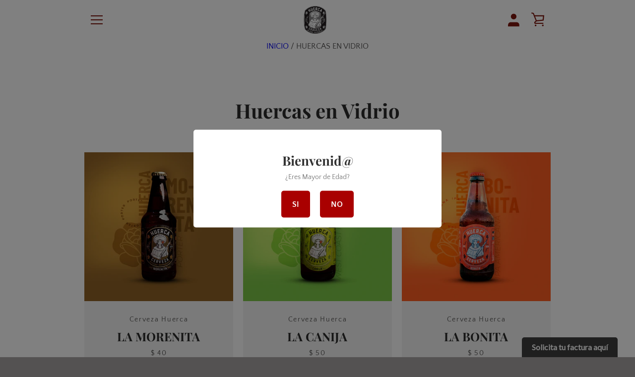

--- FILE ---
content_type: image/svg+xml
request_url: https://cdn.shopify.com/s/files/1/0566/1425/6806/t/5/assets/ICONO_OXXO.svg?v=1621892119
body_size: 57
content:
<?xml version="1.0" encoding="utf-8"?>
<!-- Generator: Adobe Illustrator 23.0.4, SVG Export Plug-In . SVG Version: 6.00 Build 0)  -->
<svg version="1.1" xmlns="http://www.w3.org/2000/svg" xmlns:xlink="http://www.w3.org/1999/xlink" x="0px" y="0px"
	 viewBox="0 0 35.87 22.39" style="enable-background:new 0 0 35.87 22.39;" xml:space="preserve">
<style type="text/css">
	.st0{fill:#FFFFFF;}
	.st1{fill-rule:evenodd;clip-rule:evenodd;fill:#DCA92E;}
	.st2{fill-rule:evenodd;clip-rule:evenodd;fill:#FFFFFF;}
	.st3{fill-rule:evenodd;clip-rule:evenodd;fill:#BE0811;}
</style>
<g id="Capa_2">
	<rect x="0.06" class="st0" width="35.81" height="22.39"/>
</g>
<g id="Capa_1">
	<path class="st1" d="M0.06,4.15c0-0.61,0.5-1.12,1.12-1.12h33.64c0.61,0,1.12,0.5,1.12,1.12v14.29c0,0.61-0.5,1.12-1.12,1.12H1.17
		c-0.61,0-1.12-0.5-1.12-1.12V4.15L0.06,4.15z"/>
	<polygon class="st2" points="0.06,4.66 35.93,4.66 35.93,17.94 0.06,17.94 0.06,4.66 	"/>
	<path class="st3" d="M30.45,8.11c-1.64,0-2.98,1.34-2.98,2.98c0,1.64,1.34,2.98,2.98,2.98c1.64,0,2.98-1.34,2.98-2.98
		C33.43,9.45,32.1,8.11,30.45,8.11L30.45,8.11z"/>
	<path class="st3" d="M5.9,8.32c-1.64,0-2.98,1.34-2.98,2.98c0,1.64,1.34,2.98,2.98,2.98c1.64,0,2.98-1.34,2.98-2.98
		C8.88,9.66,7.54,8.32,5.9,8.32L5.9,8.32z"/>
	<path class="st3" d="M30.22,5.49c-2.76-0.06-4.05,1.7-5.94,3.88l-1.77,2.06l2.81,3.36c0.67,1.03-0.61,2.06-1.4,1.11l-2.6-3.1
		l-2.53,2.93c-0.81,0.93-2.07-0.11-1.39-1.13l2.75-3.2l-1.8-2.15l1.16-1.43l1.83,2.2l1.58-1.84c0.77-0.9,1.56-2.09,2.59-2.71H0.06
		v11.62h5.95c2.76,0,4.01-1.65,5.84-3.87l1.73-2.1l-2.89-3.3c-0.69-1.02,0.56-2.07,1.38-1.15l2.67,3.04l2.46-2.99
		c0.78-0.95,2.07,0.06,1.41,1.1l-2.67,3.26l1.85,2.11l-1.17,1.38l-1.84-2.08l-1.54,1.87c-0.75,0.92-1.52,2.09-2.53,2.73h25.21V5.49
		H30.22L30.22,5.49z M10.61,11.09c0,2.59-2.11,4.7-4.71,4.7c-2.59,0-4.71-2.11-4.71-4.7c0-2.59,2.11-4.71,4.71-4.71
		C8.49,6.38,10.61,8.49,10.61,11.09L10.61,11.09z M30.45,15.79c-2.59,0-4.71-2.11-4.71-4.7c0-2.59,2.11-4.71,4.71-4.71
		c2.59,0,4.71,2.11,4.71,4.71C35.16,13.68,33.05,15.79,30.45,15.79L30.45,15.79z"/>
</g>
</svg>


--- FILE ---
content_type: image/svg+xml
request_url: https://cdn.shopify.com/s/files/1/0566/1425/6806/t/5/assets/tiktok.svg
body_size: -410
content:
<?xml version="1.0" encoding="utf-8"?>
<!-- Generator: Adobe Illustrator 23.0.4, SVG Export Plug-In . SVG Version: 6.00 Build 0)  -->
<svg version="1.1" id="Capa_1" xmlns="http://www.w3.org/2000/svg" xmlns:xlink="http://www.w3.org/1999/xlink" x="0px" y="0px"
	 viewBox="0 0 20 20" style="enable-background:new 0 0 20 20;" xml:space="preserve">
<style type="text/css">
	.st0{fill:#FFFFFF;}
</style>
<path class="st0" d="M10.52,0.07h3.4c0,0-0.19,4.37,4.72,4.68v3.38c0,0-2.62,0.16-4.72-1.44l0.04,6.97c0,3.48-2.82,6.3-6.3,6.3
	s-6.3-2.82-6.3-6.3c0-3.48,2.82-6.3,6.3-6.3h0.88v3.38v0.07c-1.51-0.47-3.12,0.37-3.59,1.88c-0.47,1.51,0.37,3.12,1.88,3.59
	c1.51,0.47,3.12-0.37,3.59-1.88c0.09-0.28,0.13-0.56,0.13-0.85L10.52,0.07z"/>
</svg>


--- FILE ---
content_type: text/javascript
request_url: https://cervezahuerca.com/cdn/shop/t/5/assets/custom.js?v=101612360477050417211620950449
body_size: -552
content:
//# sourceMappingURL=/cdn/shop/t/5/assets/custom.js.map?v=101612360477050417211620950449
